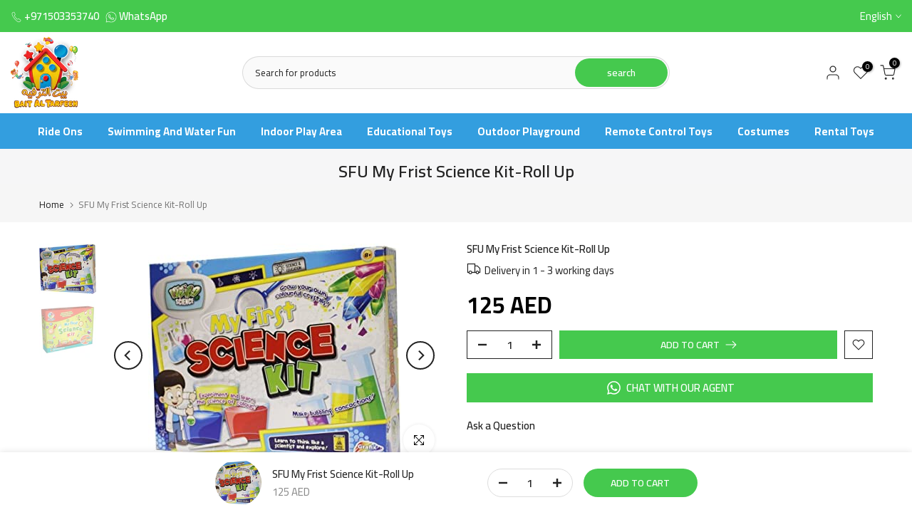

--- FILE ---
content_type: text/css
request_url: https://baitaltarfeeh.com/cdn/shop/t/24/assets/qv-product.css?v=78463371348319720841734251094
body_size: 556
content:
.t4s-product-quick-view .t4s-product__media-wrapper{margin-top:15px}.t4s-drawer[aria-hidden=false]{z-index:2000}.t4s-product-quick-view .t4s-product__title>a{color:inherit}.t4s-product-quick-view .t4s-product__title a:hover{color:var(--title-color-hover)}.t4s-product-quick-view .t4s_ratio.t4s-product__media{max-width:100%}.t4s-product-quick-view .t4s-single-product-badge{align-items:flex-start;left:25px;top:10px;right:auto;transform-origin:0 0}.t4s-product-quick-view a.at-icon-wrapper.at-share-btn.at-svc-compact{display:none!important}.t4s-product__social.t4s__addthis.addthis_inline_share_toolbox_icxz:not([style]){min-height:32px}#ProductInfo-template--main-qv__main{overflow:hidden;padding-bottom:25px;-webkit-animation:t4s-ani-fadeIn 1.25s cubic-bezier(.26,.54,.32,1) 0s forwards;animation:t4s-ani-fadeIn 1.25s cubic-bezier(.26,.54,.32,1) 0s forwards}.t4s-opening-qv .t4s-ajax-popup-wrapper .t4s-mfp-popup,.t4s-opening-qv .t4s-ajax-popup-wrapper #t4s-pr-popup__size-guide{max-height:75vh;overflow:auto;-webkit-overflow-scrolling:touch}@media (min-width: 768px){.t4s-product-quick-view .t4s-single-product-badge{left:15px;top:15px}.t4s-product-quick-view .t4s-product__media-wrapper{padding-left:0;padding-right:15px;margin-top:0}#ProductInfo-template--main-qv__main{position:absolute;top:0;right:0;bottom:0;left:0;overflow:auto;overflow-x:hidden;-webkit-overflow-scrolling:touch;padding:30px 40px 30px 15px}.t4s-product__info-wrapper:before{content:"";position:absolute;width:100%;height:100%;pointer-events:none;right:15px;bottom:0;z-index:1;background:-webkit-gradient(linear,left top,left bottom,color-stop(94%,rgba(255,255,255,0)),to(#fff));background:-webkit-linear-gradient(top,rgba(255,255,255,0) 94%,#fff 100%);background:linear-gradient(to bottom,#fff0 94%,#fff)}.rtl_true .t4s-product-quick-view .t4s-product__media-wrapper{padding-left:15px;padding-right:0}.rtl_true #ProductInfo-template--main-qv__main{padding-left:40px;padding-right:15px}.t4s-opening-qv .t4s-modal__content{overflow:hidden}.t4s-swatch__list .t4s-dropdown__wrapper{max-width:88%}}html.t4s-sidebar-qv{--t4s-translate-qv: 120%}html.t4s-sidebar-qv.rtl_true{--t4s-translate-qv: -120%}.t4s-sidebar-qv.t4s-opening-qv .t4s-modal__inner .t4s-product-quick-view{width:300px;overflow:visible;padding:15px;margin:0}.t4s-sidebar-qv.t4s-opening-qv .t4s-modal__content{max-height:100%;overflow:auto}.t4s-sidebar-qv.t4s-opening-qv .t4s-product-quick-view .t4s-product__media-wrapper,.t4s-sidebar-qv.t4s-opening-qv .t4s-product-quick-view .t4s-product__info-wrapper{flex:0 0 auto;width:100%}.t4s-sidebar-qv #ProductInfo-template--main-qv__main{position:static;padding:20px 0 0}.t4s-sidebar-qv.t4s-opening-qv button.t4s-modal-close{left:0;right:auto;transform:translate(-100%)}.t4s-sidebar-qv.t4s-opening-qv .t4s-modal__inner{max-width:465px;max-height:100%;height:100vh}.t4s-sidebar-qv.t4s-opening-qv .t4s-modal{justify-content:flex-end;align-items:stretch}.t4s-sidebar-qv.t4s-opening-qv .t4s-modal__inner{margin:0;width:auto;background:transparent;position:relative;overflow:visible;display:flex;flex-direction:column;background-color:var(--t4s-light-color);max-width:465px;max-height:100%}.t4s-sidebar-qv.t4s-opening-qv.t4s-modal-opened .t4s-modal .t4s-modal__inner{animation-name:t4s-sidebar-opening;animation-duration:.3s;animation-fill-mode:forwards;animation-timing-function:cubic-bezier(.774,.045,.355,1);animation-timing-function:linear}.t4s-sidebar-qv.t4s-opening-qv.t4s-modal-closing .t4s-modal .t4s-modal__inner{animation-name:t4s-sidebar-closing;animation-duration:.25s;animation-fill-mode:forwards;animation-timing-function:cubic-bezier(.774,.045,.355,1);animation-timing-function:linear}.t4s-sidebar-qv.t4s-opening-qv .t4s-product-quick-view .t4s-product__media-wrapper{padding:0 15px}.t4s-sidebar-qv.t4s-opening-qv .t4s-product__info-wrapper:before{display:none}.t4s-product-quick-view .t4s-view-products{border-top:solid 1px var(--border-color);padding:8px 0}.t4s-product-quick-view .t4s-view-products a{font-size:13px;color:var(--secondary-color);font-weight:500;display:inline-flex;align-items:center;line-height:40px}.t4s-product-quick-view .t4s-view-products a:hover{color:var(--accent-color)}.t4s-product-quick-view .t4s-view-products a svg{fill:currentcolor;width:17px;height:17px;stroke-width:2px;margin-left:5px;transition:.5s ease 0s}.t4s-product-quick-view .t4s-view-products a:hover svg{margin-left:10px}.t4s-product-quick-view .t4s-flickity-slider .flickityt4s-page-dots{position:absolute;z-index:1;bottom:20px}@media (min-width: 375px){.t4s-sidebar-qv.t4s-opening-qv .t4s-modal .t4s-product-quick-view{width:320px;padding:20px}}@media (min-width: 768px){.t4s-sidebar-qv.t4s-opening-qv .t4s-modal__inner .t4s-product-quick-view{width:465px;padding:25px}}@keyframes t4s-sidebar-opening{0%{visibility:hidden;transform:translate(var(--t4s-translate-qv))}to{visibility:visible;transform:translate(0)}}@keyframes t4s-sidebar-closing{0%{visibility:visible;transform:translate(0)}to{visibility:hidden;transform:translate(var(--t4s-translate-qv))}}
/*# sourceMappingURL=/cdn/shop/t/24/assets/qv-product.css.map?v=78463371348319720841734251094 */


--- FILE ---
content_type: text/javascript
request_url: https://baitaltarfeeh.com/cdn/shop/t/24/assets/predictive-search.min.js?v=35130507818060897551734251094
body_size: 1137
content:
!function(t){"use strict";var e=window.T4Sconfigs,i=(t(window),t(document),t("html"),t("body")),s=(window.T4Sstrings,T4Srequest.page_type,T4Sroutes.search_url),n=e.cacheName+e.cartCurrency+e.rootUrl,r=!!("ontouchstart"in window||window.DocumentTouch&&window.document instanceof DocumentTouch||window.navigator.maxTouchPoints||window.navigator.msMaxTouchPoints),o=function(){function e(e){this.container=e,this.$container=t(e),this.deferRequestBy=300,this.cachedResults={},this.$form=this.$container.find("[data-frm-search]"),this.form=this.$form[0],this.$input=this.$container.find("[data-input-search]"),this.input=this.$input[0],this.$results=this.$container.find("[data-results-search]"),this.results=this.$results[0],this.isOpen=!1,this.sectionID=this.$container.attr("data-sid")||"predictive-search",this.$title=this.$container.find("[data-title-search]"),this.title=this.$title[0],this.$viewall=this.$container.find("[data-viewAll-search]"),this.viewall=this.$viewall[0],this.$select=this.$container.find("[data-cat-search]>select"),this.select=this.$select[0],this.currentVal=this.$select.val()||"*",this.searchUrlForm=this.$form.serialize(),this.setupEventListeners(),this.onClickKey()}return e.prototype=Object.assign({},e.prototype,{setupEventListeners:function(){this.form.addEventListener("submit",this.onFormSubmit.bind(this)),this.input.addEventListener("input",this.debounce(t=>{this.onChange(t)},this.deferRequestBy).bind(this)),this.input.addEventListener("focus",this.onFocus.bind(this)),this.select&&this.select.addEventListener("change",this.onChangeSelectCat.bind(this)),this.container.addEventListener("focusout",this.onFocusOut.bind(this)),this.container.addEventListener("keyup",this.onKeyup.bind(this)),this.container.addEventListener("keydown",this.onKeydown.bind(this))},debounce:function(t,e){let i;return(...s)=>{clearTimeout(i),i=setTimeout(()=>t.apply(this,s),e)}},getQuery:function(){var t=this.input.value.trim();if(this.select){var e=this.currentVal.trim();"*"!=e&&(t=`product_type:${e} AND ${t}`)}return t},onChange:function(){var t=this.getQuery();t.length?this.getSearchResults(t):this.close(!0)},onFormSubmit:function(t){this.getQuery().length&&!this.querySelector('[aria-selected="true"] a')||t.preventDefault()},onFocus:function(){const t=this.getQuery();t.length&&("true"===this.container.getAttribute("results")?this.open():this.getSearchResults(t))},onChangeSelectCat:function(){this.currentVal=this.$select.val();const t=this.getQuery();t.length&&this.getSearchResults(t)},onClickKey:function(){var e=this;e.$container.find("[data-listKey]").on("click","[data-key]",function(i){i.preventDefault();var s=t(this);r?e.$input.val(s.attr("data-key")):e.$input.val(s.attr("data-key")).focus(),e.input.dispatchEvent(new Event("input",{bubbles:!0}))})},onFocusOut:function(){setTimeout(()=>{this.container.contains(document.activeElement)||this.close()})},onKeyup:function(t){switch(this.getQuery().length||this.close(!0),t.preventDefault(),t.code){case"ArrowUp":this.switchOption("up");break;case"ArrowDown":this.switchOption("down");break;case"Enter":this.selectOption()}},onKeydown:function(t){"ArrowUp"!==t.code&&"ArrowDown"!==t.code||t.preventDefault()},switchOption:function(t){if(!this.getAttribute("open"))return;const e="up"===t,i=this.querySelector('[aria-selected="true"]'),s=this.querySelectorAll("li");let n=this.querySelector("li");e&&!i||(this.statusElement.textContent="",!e&&i?n=i.nextElementSibling||s[0]:e&&(n=i.previousElementSibling||s[s.length-1]),n!==i&&(n.setAttribute("aria-selected",!0),i&&i.setAttribute("aria-selected",!1),this.setLiveRegionText(n.textContent),this.input.setAttribute("aria-activedescendant",n.id)))},selectOption:function(){const t=this.querySelector('[aria-selected="true"] a, [aria-selected="true"] button');t&&t.click()},getSearchResults:function(t){const e=t.replace(" ","-").toLowerCase();this.setLiveRegionLoadingState(),this.cachedResults[e]?this.renderSearchResults(this.cachedResults[e]):fetch(`${s}/?${this.searchUrlForm}${encodeURIComponent(t)}&section_id=${this.sectionID}`).then(t=>{if(!t.ok){var e=new Error(t.status);throw this.close(),e}return t.text()}).then(t=>{const i=(new DOMParser).parseFromString(t,"text/html").querySelector(`#shopify-section-${this.sectionID}`).innerHTML;this.cachedResults[e]=i,this.renderSearchResults(i)}).catch(t=>{throw this.close(),t})},setLiveRegionLoadingState:function(){this.$skeletonElement=this.statusElement||this.$container.find("[data-skeleton-search]"),this.$skeletonElement.show(),this.$results.hide(),this.$viewall.hide(),this.container.setAttribute("loading",!0)},renderSearchResults:function(t){var e=(new DOMParser).parseFromString(t,"text/html");this.title&&(this.title.innerHTML=e.querySelector("[data-title-search]").innerHTML),this.results&&(this.results.innerHTML=e.querySelector("[data-results-search]").innerHTML);try{this.viewall.innerHTML=e.querySelector("[data-viewAll-search]").innerHTML}catch(t){}i.trigger("currency:update"),this.container.setAttribute("results",!0),this.setLiveRegionResults(),this.open()},setLiveRegionResults:function(){this.$skeletonElement.hide(),this.$results.show(),this.$viewall.show(),this.$title.show(),this.container.removeAttribute("loading")},getResultsMaxHeight:function(){return this.resultsMaxHeight=window.innerHeight-document.querySelector(".t4s-section-header").getBoundingClientRect().bottom,this.resultsMaxHeight},open:function(){this.results.style.maxHeight=this.resultsMaxHeight||`${this.getResultsMaxHeight()}px`,this.container.setAttribute("open",!0),this.input.setAttribute("aria-expanded",!0),this.isOpen=!0},close:function(t=!1){t&&(this.input.value="",this.container.removeAttribute("results"));const e=this.container.querySelector('[aria-selected="true"]');e&&e.setAttribute("aria-selected",!1),this.input.setAttribute("aria-activedescendant",""),this.container.removeAttribute("open"),this.input.setAttribute("aria-expanded",!1),this.resultsMaxHeight=!1,this.results.removeAttribute("style"),this.isOpen=!1}}),e}();T4SThemeSP.predictiveSearchInt=function(){var e,i,s;function r(){t("[data-predictive-search]:not(is--inted)").each(function(){t(this).addClass("is--inted"),this.predictiveSearch=new o(this)})}function a(){t('[data-drawer-options*="#t4s-search-hidden"]').removeAttr("data-drawer-delay")}r(),e="timeSearchT4s"+n,i="dataSearchT4s"+n,s=isStorageSpSession&&sessionStorage.getItem(e)||0,(s=parseInt(s))>0&&s>=Date.now()?(T4SThemeSP.$appendComponent.after(sessionStorage.getItem(i)),a(),r()):T4SThemeSP.getToFetchSection("?section_id=search-hidden").then(t=>{"NVT_94"!=t&&(T4SThemeSP.$appendComponent.after(t),a(),r(),isStorageSpSession&&(s=Date.now()+24e6,sessionStorage.setItem(e,s),sessionStorage.setItem(i,t)))})}}(jQuery_T4NT),jQuery_T4NT(document).ready(function(t){T4SThemeSP.predictiveSearchInt()});